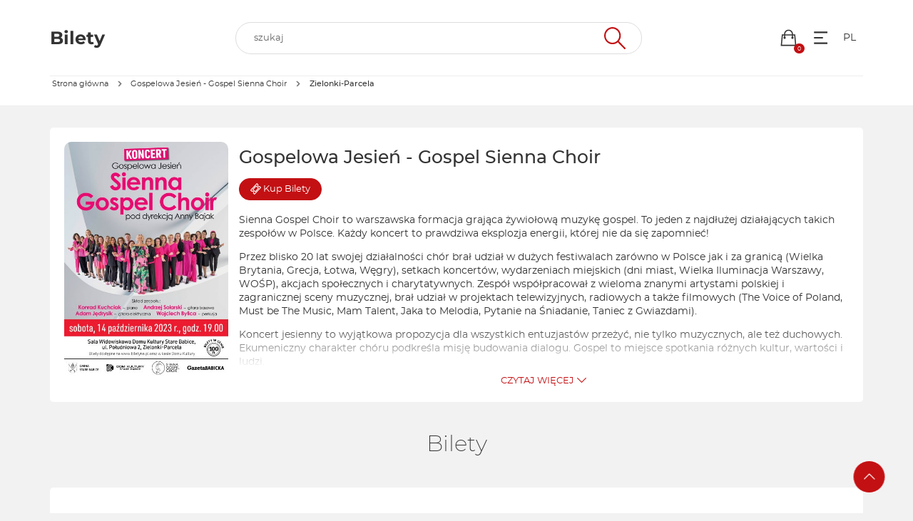

--- FILE ---
content_type: text/html; charset=UTF-8
request_url: https://iframe124.biletyna.pl/artist/view/id/33520/city_id/1550
body_size: 8012
content:
<!DOCTYPE html>  <script>
    window.bnkInpostGeowidgetToken = 'eyJhbGciOiJSUzI1NiIsInR5cCIgOiAiSldUIiwia2lkIiA6ICJzQlpXVzFNZzVlQnpDYU1XU3JvTlBjRWFveFpXcW9Ua2FuZVB3X291LWxvIn0.[base64].[base64]';
  </script>
<!DOCTYPE html>
<html lang="pl-PL">
<head>
  <script>
    var get_filter = [];
  </script>
  <link rel="stylesheet" type="text/css" href="/fonts/montserrat/font.css?v=1">
  <meta name="viewport" content="width=device-width, initial-scale=1">

  <!-- Google Tag Manager -->
      <script>(function(w,d,s,l,i){w[l]=w[l]||[];w[l].push({'gtm.start':
                new Date().getTime(),event:'gtm.js'});var f=d.getElementsByTagName(s)[0],
            j=d.createElement(s),dl=l!='dataLayer'?'&l='+l:'';j.async=true;j.src=
            'https://www.googletagmanager.com/gtm.js?id='+i+dl;f.parentNode.insertBefore(j,f);
        })(window,document,'script','dataLayer','GTM-5JPX6BJ');</script>
    <!-- End Google Tag Manager -->

  <script type="text/javascript">
      var bnk_sid = 'o30k0hgnlresq5ouol8ilc82sb';
      var site_language = 'pl';
                  var BNK_context = {"theme_name":"iframe","page_metadata":{}};
  </script>
  <!-- start of webpack files -->
<script  type="text/javascript" src="/dist/shared/js/app-e96e9bea-a68bfc9da81fde41bbde.js"></script>
<script  type="text/javascript" src="/dist/shared/js/app-1fd18a3a-7aa17d4ea17049342026.js"></script>
<script  type="text/javascript" src="/dist/shared/js/app-a189ee2e-5cddb297d909bfb2d863.js"></script>
<script  type="text/javascript" src="/dist/shared/js/app-d9cd5f2e-78e294041c20ee6281cf.js"></script>
<script  type="text/javascript" src="/dist/shared/js/app-a6481472-fb3a0d7a4ccbc33c855d.js"></script>
<script  type="text/javascript" src="/dist/shared/js/app-9585abe4-b68ad806b0366ed599c7.js"></script>
<script  type="text/javascript" src="/dist/shared/js/app-67028aca-0987c61a083e29402953.js"></script>
<script  type="text/javascript" src="/dist/shared/js/app-daddcf13-40ad881d6a8bfae8226b.js"></script>
<script  type="text/javascript" src="/dist/shared/js/app-1f88bf92-e990cbc722d5d80bd1d8.js"></script>
<script  type="text/javascript" src="/dist/shared/js/app-65cb2941-479bed98bbcddaa5bae1.js"></script>
<script  type="text/javascript" src="/dist/shared/js/app-e883c8fb-003d38f9fd6b74335ec5.js"></script>
<script  type="text/javascript" src="/dist/shared/js/app-da221d79-ebb8a65cb9dac63c285c.js"></script>
<script  type="text/javascript" src="/dist/shared/vendors/rxjs.vendor-abab9e4bf3a490327a6c.js"></script>
<script  type="text/javascript" src="/dist/shared/vendors/moment.vendor-9e25310042aca09cb34e.js"></script>
<script  type="text/javascript" src="/dist/shared/vendors/jquery.vendor-c2be2383022f6e9b642b.js"></script>
<script  type="text/javascript" src="/dist/shared/vendors/rxjs.2626c80d5a.vendor-c1c2b69c650f0da2e72c.js"></script>
<script  type="text/javascript" src="/dist/shared/vendors/moment-range.vendor-fa85da4acb75537a5380.js"></script>
<script  type="text/javascript" src="/dist/shared/vendors/tslib.vendor-bdb3cab83566982fecd0.js"></script>
<script  type="text/javascript" src="/dist/shared/vendors/bootstrap-sass.vendor-d1c62770c481728be2e4.js"></script>
<script  type="text/javascript" src="/dist/shared/vendors/js-cookie.vendor-b612e527b3ce4b6de72f.js"></script>
<script  type="text/javascript" src="/dist/shared/vendors/rxjs.b928308be6.vendor-5289577bda8e67043995.js"></script>
<script  type="text/javascript" src="/dist/shared/vendors/rxjs.673bb9f1b1.vendor-66d8538355b20ed768db.js"></script>
<script  type="text/javascript" src="/dist/shared/vendors/rxjs.a598e4f2af.vendor-00d68c01723bfd75641b.js"></script>
<script  type="text/javascript" src="/dist/iframe/js/app-a9a4ed87ea1370f23eae.js"></script>
<link rel="preload" href="/dist/shared/css/app-3574871a-5a9932d7b263d62ad903.css" as="style">
<link rel="stylesheet" type="text/css" href="/dist/shared/css/app-3574871a-5a9932d7b263d62ad903.css"/>
<link rel="preload" href="/dist/iframe/css/app-df7c7a4a9a3f5e56987a.css" as="style">
<link rel="stylesheet" type="text/css" href="/dist/iframe/css/app-df7c7a4a9a3f5e56987a.css"/>
<!-- end of webpack files -->
  <title>biletyna.pl</title><meta http-equiv="Content-Type" content="text/html; charset=UTF-8" >
<meta charset="UTF-8"><script src="https://ajax.googleapis.com/ajax/libs/jqueryui/1.10.0/jquery-ui.min.js"></script>
<script src="/js/gnp.js?ver=1.0"></script>
<script src="/lib/easyXDM.min.js"></script><link href="https://biletyna.pl/koncert/Gospelowa-Jesien-Gospel-Sienna-Choir/Zielonki-Parcela" rel="canonical" >      <link rel="apple-touch-icon" sizes="180x180" href="/gfx/favicon/biletyna/apple-touch-icon.png">
    <link rel="icon" type="image/png" sizes="32x32" href="/gfx/favicon/biletyna/favicon-32x32.png">
    <link rel="icon" type="image/png" sizes="16x16" href="/gfx/favicon/biletyna/favicon-16x16.png">
    <link rel="manifest" href="/gfx/favicon/biletyna/site.webmanifest?ver=1.1">
    <link rel="mask-icon" href="/gfx/favicon/biletyna/safari-pinned-tab.svg" color="#ae347a">
    <link rel="shortcut icon" href="/gfx/favicon/biletyna/favicon.ico">
    <meta name="apple-mobile-web-app-title" content="Biletyna.pl">
    <meta name="application-name" content="Biletyna.pl">
    <meta name="msapplication-TileColor" content="#ae347a">
    <meta name="msapplication-config" content="/gfx/favicon/biletyna/browserconfig.xml?ver=1.1">
    <meta name="theme-color" content="#ae347a">
    <meta name="Author" content="biletyna.pl" />
  <meta property="fb:app_id" content="178433258981904"/>
  <meta property="fb:admins" content="100000669639818" />

  <meta name="google-site-verification" content="dw9NZ8jh0MLPUjF-hNBtWegCSFUBOYQNRFMON3qyqsA" />
  <meta name="msvalidate.01" content="E3F633C1890A1EE8824259D085D0A07C" />
  
      <!-- Facebook start -->
      <div id="fb-root"></div>
      <script>
        window.fbAsyncInit = function() {
          // init the FB JS SDK
          FB.init({
            appId      : "178433258981904",                    // App ID from the app dashboard
            status     : true,                                 // Check Facebook Login status
            xfbml      : true                                  // Look for social plugins on the page
          });

          // Additional initialization code such as adding Event Listeners goes here
          FB.Event.subscribe("comment.create", function(response) {
            //console.log(response);
            out = $.ajax({ url: response.href+"/fbupdate/1" });
            //console.log(out);
          });
        };

        // Load the SDK asynchronously
        (function(){
           if (document.getElementById("facebook-jssdk")) {return;}
           var firstScriptElement = document.getElementsByTagName("script")[0];
           var facebookJS = document.createElement("script"); 
           facebookJS.id = "facebook-jssdk";
           facebookJS.src = "//connect.facebook.net/pl_PL/all.js";
           // Insert the Facebook JS SDK into the DOM
           firstScriptElement.parentNode.insertBefore(facebookJS, firstScriptElement);
         }());
      </script>
      <!-- Facebook end -->
    
  
  <link rel="stylesheet" href="/lib/jq-fancybox/jquery.fancybox.css?v=2.1.5" type="text/css" media="screen" />
  <script type="text/javascript" src="/lib/jq-fancybox/jquery.fancybox.pack.js?v=2.1.5"></script>
  <script type='text/javascript'>
      $(document).ready(function() {
          // fancybox
          // TODO: Fix this workaround
          if (typeof $(".fancybox").fancybox !== 'function') {
              return;
          }
          $(".fancybox").fancybox({
              type : 'image' // to zmusza rowniez linki bez rozszerzen .jpg lub innych do bycia traktowane jak obrazki
          });
      });
  </script>

      <script type='text/javascript'>
        var googletag = googletag || {};
        googletag.cmd = googletag.cmd || [];
        (function() {
            var gads = document.createElement('script');
            gads.async = true;
            gads.type = 'text/javascript';
            var useSSL = 'https:' == document.location.protocol;
            gads.src = (useSSL ? 'https:' : 'http:') +
                '//www.googletagservices.com/tag/js/gpt.js';
            var node = document.getElementsByTagName('script')[0];
            node.parentNode.insertBefore(gads, node);
        })();
    </script>
  
  
  
  
  <script>
      $(document).ready(function() {
          if(self !== top){
              // iframe is embedded
              $('body').addClass('B-iframe-embedded');
          }
      });
  </script>

  <style>
      :root {
          --iframe--accent: #C31013;
          --iframe--accent-contra: #fff;
          --iframe--secondary: #626262;
          --iframe--secondary-contra: #fff;
          --iframe--box-background: #fff;
          --iframe--main-background: #f2f2f2;

          /*TODO: update in sql main-background*/
                      --iframe--main-background: #f2f2f2;
          
                        --iframe--btn-disabled-color: rgb(191, 191, 191);
              --iframe--form-input-background: #f2f2f2;
              --iframe--dark-color-ratio: 0%;
              --iframe--box-background-darker: rgba(0, 0, 0, 0.06);
          
          --iframe--text-color: #333;
          --iframe--subtext-color: hsla(0, 0%, var(--iframe--dark-color-ratio), 0.6);
          --iframe--box-border-radius: 5px;
          --iframe--button-border-radius: 20px;

          --iframe--header-background: #333;
          --iframe--header-font-color: #999;
      }
  </style>
  </head>
<body id="bnk-iframe" class="ifid-124 " data-current_view="artist-view">
<!--  reset svg icons file cache  -->
<svg display="none"><use href="/gfx/bnk-icons.svg?v=1.3#icon-bag"></use></svg>

  <!-- Google Tag Manager (noscript) -->
      <noscript><iframe src="https://www.googletagmanager.com/ns.html?id=GTM-5JPX6BJ"
                      height="0" width="0" style="display:none;visibility:hidden"></iframe></noscript>
    <!-- End Google Tag Manager (noscript) -->
      <script type="text/javascript">
        var _gaq = _gaq || [];
        _gaq.push(['_setAccount', 'UA-2380619-6']);
        _gaq.push(['_setDomainName', 'biletyna.pl']);
        _gaq.push(['_trackPageview']);
    </script>
  
  <div id="B-iframe__header" class="B-iframe--outside">
      </div>

  <div class="B-under-nav">
    <div class="container">
      <nav class="B-nav gray-bcg" aria-label="Główna nawigacja">
                  <a href="/">
            <p class="B-nav__title">Bilety</p>
          </a>
                <div id="main-search-bar" class="B-nav__search header-search dark-grey-font search-bar">
          <i id="close-search-bar" class="icon-svg close"><svg class="svg-icon"><use href="/gfx/bnk-icons.svg#icon-cancel"></use></svg></i>
          <header-search
            form-action="/artist/view/id/33520/city_id/1550?id=33520&city_id=1550"
            :auto-focus="false"
            search-endpoint="searchIframe"
          >
            <input id="main_search" value="" type="text" name="q" role="search" autocomplete="off">
            <i class="icon-svg search-icon"><svg class="svg-icon"><use href="/gfx/bnk-icons.svg#icon-wyszukaj"></use></svg></i>
            <div slot="inputs">
              <input type="hidden" name="display" value="events">
                          </div>
          </header-search>
        </div>
        <div class="B-flex">
          <div id="show-search-bar" class="B-nav__icon visible-xxs">
            <a href="#">
              <i class="icon-svg filter-icon"><svg class="svg-icon"><use href="/gfx/bnk-icons.svg#icon-wyszukaj"></use></svg></i>
            </a>
          </div>
          <div class="B-nav__icon cart-button">
            <a href="#">
              <i class="icon-svg"><svg class="svg-icon"><use href="/gfx/bnk-icons.svg#icon-bag"></use></svg></i>
              <span class="indicator"></span>
            </a>
          </div>
          <div class="B-nav__icon dropdown">
            <button class="icon-svg dropdown-toggle"
                    id="optionsMenuButton"
                    aria-label="Menu opcji"
                    data-toggle="dropdown"
                    aria-haspopup="true"
                    aria-expanded="false"
                    aria-controls="optionsMenu"
            >
                <i aria-hidden="true" class="icon-svg"><svg aria-hidden="true" class="svg-icon"><use href="/gfx/bnk-icons.svg#mobile-app-menu"></use></svg></i>
            </button>
            <ul id="optionsMenu" aria-labelledby="optionsMenuButton" role="menu" class="dropdown-menu accessibility">
              <li role="none" class="dropdown-header">Przydatne linki</li>
              <li role="none">
                <a role="menuitem" href="/order/status">
                  <i aria-hidden="true" class="icon-svg"><svg class="svg-icon"><use href="/gfx/bnk-icons.svg#icon-bilety"></use></svg></i>
                  <span>Sprawdź rezerwację</span>
                </a>
              </li>
              <li role="none">
                <a role="menuitem" href="/static/regulamin">
                  <i aria-hidden="true" class="icon-svg"><svg class="svg-icon"><use href="/gfx/bnk-icons.svg#icon-www"></use></svg></i>
                  <span>Regulamin</span>
                </a>
              </li>
              <li role="none" class="dropdown-header">Ustawienia</li>
              <li role="none" title="100%">
                <button role="menuitem" class="accessibility-font active" data-font_size="1">
                  <i aria-hidden="true" class="icon-svg">A</i><span>Powiększenie 100%</span>
                </button>
              </li>
              <li role="none" title="120%">
                <button role="menuitem" class="accessibility-font" data-font_size="1.2">
                  <i aria-hidden="true" class="icon-svg">A+</i><span>Powiększenie 120%</span>
                </button>
              </li>
              <li role="none" title="130%">
                <button role="menuitem" class="accessibility-font" data-font_size="1.3">
                  <i aria-hidden="true" class="icon-svg">A++</i><span>Powiększenie 130%</span>
                </button>
              </li>
              <li role="none" title="Wysoki kontrast">
                <button role="menuitem" class="accessibility-negative-colors">
                  <i aria-hidden="true" class="icon-svg"><svg class="svg-icon"><use href="/gfx/bnk-icons.svg#icon-adjust"></use></svg></i>
                  <span>Wysoki kontrast</span>
                </button>
              </li>
            </ul>
          </div>
          <div class="B-nav__icon dropdown">
            <button class="icon-svg dropdown-toggle B-text-transform--uppercase"
                    id="languageMenuButton"
                    aria-label="Wybierz język"
                    data-toggle="dropdown"
                    aria-haspopup="true"
                    aria-expanded="false"
                    aria-controls="optionsMenu"
            >
              pl            </button>
            <ul id="languageMenu" aria-labelledby="languageMenuButton" role="menu" class="dropdown-menu language">
              <li role="none" title="">
                <a href="?lang=pl"
                   type="button"
                   role="menuitem"
                   class="accessibility-language"
                   data-language="pl"
                <span>PL - polski</span>
                </a>
              </li>
              <li role="none" title="">
                <a href="?lang=en"
                   type="button"
                   role="menuitem"
                   class="accessibility-language"
                   data-language="en"
                <span>EN - English</span>
                </a>
              </li>
            </ul>
          </div>
        </div>
      </nav>
    </div>
    <div class="container">
      <div class="B-breadcrumbs-border">
        <nav aria-label="Breadcrumbs">
  <ol class="breadcrumbs">
                  <li>
          <a class="text-ellipsis" href="/">
            <span>Strona główna</span>
          </a>
        </li>
              <li aria-hidden="true" class="breadcrumbs__chevron">
          <i class="icon-svg"><svg class="svg-icon"><use href="/gfx/bnk-icons.svg#mobile-app-chevron-left"></use></svg></i>
        </li>
                  <li>
          <a class="text-ellipsis" href="/artist/view/id/33520">
            <span>Gospelowa Jesień - Gospel Sienna Choir</span>
          </a>
        </li>
              <li aria-hidden="true" class="breadcrumbs__chevron">
          <i class="icon-svg"><svg class="svg-icon"><use href="/gfx/bnk-icons.svg#mobile-app-chevron-left"></use></svg></i>
        </li>
                  <li aria-current="page">
          <span class="text-ellipsis nolink">
            <strong>Zielonki-Parcela</strong>
          </span>
        </li>
              <li aria-hidden="true" class="breadcrumbs__chevron">
          <i class="icon-svg"><svg class="svg-icon"><use href="/gfx/bnk-icons.svg#mobile-app-chevron-left"></use></svg></i>
        </li>
      </ol>
</nav>
      </div>
    </div>
  </div>

  <div id="wrapper" class="override">
    <div id="artist-view" class="container">
  <div class="view_box background_color event_view">
    <header class="B-m-0 visible-xs artist-header">
    <p class="artist-header__name B-m-0">Gospelowa Jesień - Gospel Sienna Choir</p>
</header>

<div class="visible-xs artist-content">
  <div>
        <a class="artist-poster media-placeholder media-placeholder--poster" href="/file/get/id/100660" data-lightbox="image-1" data-title="Gospelowa Jesień - Gospel Sienna Choir">
      <figure class="artist-poster__figure">
        <picture class="artist-poster__picture">
          <img
                  fetchpriority="high"
                  loading="eager"
                  class="img-responsive img-responsive--contain B-border-radius--standard"
                  src="/file/get/id/100660/w/450"
                  onerror="this.onerror=null;this.src='/th/biletyna-v2/gfx/zaslepka.jpg';"
                  alt="Gospelowa Jesień - Gospel Sienna Choir"
          >
        </picture>
      </figure>
    </a>
    

    <section class="artist-actions">
      <div class="B-flex B-flex--align-items-center B-flex--justify-content-space-between">
        <div class="B-flex B-flex--justify-content-space-between artist-actions__buttons">
                            </div>
        <div class="B-flex">
          <button id="open-artist-modal" class="important-text B-mr-15 B-text-transform--uppercase" data-toggle="modal" data-target="#mobile-artist-description-modal">
            opis
          </button>
          <a class="B-btn B-btn--accent" href="#bilety">
            <i class="icon-svg" aria-hidden="true"><svg class="svg-icon"><use href="/gfx/bnk-icons.svg#icon-bilet"></use></svg></i>&nbsp;&nbsp;Kup Bilety
          </a>
        </div>
      </div>
    </section>
  </div>
  </div>


<section class="artist container hidden-xs">
  <span id="opis" class="B-anchor__target"></span>
  <div class="artist-grid artist-grid--no-youtube">
        <a class="artist-poster media-placeholder media-placeholder--poster" href="/file/get/id/100660" data-lightbox="image-2" data-title="Gospelowa Jesień - Gospel Sienna Choir">
      <figure>
        <picture>
          <img
              fetchpriority="high"
              loading="eager"
              class="img-responsive B-border-radius--standard"
              src="/file/get/id/100660/w/450"
              onerror="this.onerror=null;this.src='/th/biletyna-v2/gfx/zaslepka.jpg';"
              alt="Gospelowa Jesień - Gospel Sienna Choir"
          >
        </picture>
      </figure>
    </a>

    <div class="artist-description">
      <header>
        <div class="artist-subtitle-actions">
                    <div class="event-title hidden-xs">
            Gospelowa Jesień - Gospel Sienna Choir
          </div>
          <br>
          <a class="B-btn B-btn--accent B-btn--small" href="#bilety" style="padding: 6px 15px;margin-right: 4px">
            <i class="icon-svg"><svg class="svg-icon"><use href="/gfx/bnk-icons.svg#icon-bilet"></use></svg></i>&nbsp;<span class="hidden-xs">Kup </span>Bilety
          </a>

          
          
                  </div>
      </header>

      <div id="artist-view-description" class="description-text content-hidden">
                <p>Sienna Gospel Choir to warszawska formacja grająca żywiołową muzykę gospel. To jeden z najdłużej działających takich zespołów w Polsce. Każdy koncert to prawdziwa eksplozja energii, której nie da się zapomnieć!</p>
<p>Przez blisko 20 lat swojej działalności chór brał udział w dużych festiwalach zarówno w Polsce jak i za granicą (Wielka Brytania, Grecja, Łotwa, Węgry), setkach koncertów, wydarzeniach miejskich (dni miast, Wielka Iluminacja Warszawy, WOŚP), akcjach społecznych i charytatywnych. Zespół współpracował z wieloma znanymi artystami polskiej i zagranicznej sceny muzycznej, brał udział w projektach telewizyjnych, radiowych a także filmowych (The Voice of Poland, Must be The Music, Mam Talent, Jaka to Melodia, Pytanie na Śniadanie, Taniec z Gwiazdami).</p>
<p>Koncert jesienny to wyjątkowa propozycja dla wszystkich entuzjastów przeżyć, nie tylko muzycznych, ale też duchowych. Ekumeniczny charakter chóru podkreśla misję budowania dialogu. Gospel to miejsce spotkania różnych kultur, wartości i ludzi.</p>
<p>Chór wystąpi w Sali Widowiskowej Domu Kultury Stare Babice , jak zawsze, pod dyrekcją niesamowitej Anny Bajak. Zespół w składzie: Konrad Kuchciak (piano), Błażej Chochorowski (bas), Adam Jędrysik (gitara) oraz Wojtek Bylica (perkusja).</p>
<p>Zdjęcie: Nadia Shumska</p>
<p>Do zobaczenia!</p>
      </div>
      <div class="show-more-wrapper">
        <button
          class="show-more important-text hidden-xs B-text-transform--uppercase"
          data-target="#artist-view-description"
          data-visible-text="zwiń"
          data-hidden-text="czytaj więcej"
        >
          <span>czytaj więcej</span>
          <i class="icon-svg rotate-icon" aria-hidden="true"><svg class="svg-icon"><use href="/gfx/bnk-icons.svg#icon-strzalka-dol"></use></svg></i>
        </button>
        <button
          id="open-artist-modal"
          class="important-text visible-xs B-text-transform--uppercase"
          data-toggle="modal"
          data-target="#mobile-artist-description-modal">
          <span>czytaj więcej</span>
        </button>
      </div>

      
    </div>
  </div>
    <div class="clearfix"></div>
</section>


<!-- Modal -->
<div class="modal fade artist-modal-description" id="mobile-artist-description-modal" tabindex="-1" role="dialog" aria-labelledby="myModalLabel">
  <div class="modal-dialog" role="document">
    <div class="modal-content">
      <div class="modal-header modal-header--with-btn primary-bcg white-font">
        <button type="button" class="close white-font" data-dismiss="modal" aria-label="Zamknij"><span aria-hidden="true">&times;</span></button>
        <div class="modal-title table-display modal-header-thumbnail">
          <p class="h3">Gospelowa Jesień - Gospel Sienna Choir</p>
        </div>
      </div>
      <div class="modal-body">
        <!-- DYNAMIC CONTENT FROM ARTIST/VIEW.TS -->
      </div>
      <div class="modal-footer">
        <button type="button" class="B-btn B-btn--hover-primary B-btn--border-primary" data-dismiss="modal">Zamknij</button>
      </div>
    </div>
  </div>
</div>
  </div>

<h1 id="bilety" class="B-page-title">Bilety</h1>


<style>
    @media (max-width: 767px) {
        .B-flex-column-xs {
            flex-direction: column;
        }
        #course-list {
            margin: 0;
        }
    }
</style>

  <div class="no-results no-results--box-background">
    <i class="icon-svg"><svg class="svg-icon"><use href="/gfx/bnk-icons.svg#icon-bilety"></use></svg></i>
    <p>
      Brak wydarzeń    </p>
  </div>

  <div class="text-center">
    <a href="/artist/view/id/33520" class="B-btn B-btn--border-accent">Pokaż wydarzenia z innych miast</a>
  </div>

</div>
</div>

      </div>


  <button id="go-site-up" class="rotate-icon rotate-up B-btn B-btn--accent B-btn--circle B-btn--small" aria-label="Przejdź na górę strony">
    <i class="icon-svg B-btn__icon" aria-hidden="true"><svg class="svg-icon"><use href="/gfx/bnk-icons.svg#icon-strzalka-lewa"></use></svg></i>
  </button>

  <footer class="B-footer">
          system dostarczany przez &copy; <a href="https://biletyna.pl" target="_blank">biletyna.pl</a> 2006-2026      </footer>

  <div id="B-iframe__footer" class="B-iframe--outside">
      </div>

      <script type="text/javascript">
        (function() {
            var ga = document.createElement('script'); ga.type = 'text/javascript'; ga.async = true;
            ga.src = ('https:' == document.location.protocol ? 'https://ssl' : 'http://www') + '.google-analytics.com/ga.js';
            var s = document.getElementsByTagName('script')[0]; s.parentNode.insertBefore(ga, s);
        })();
    </script>
  <script defer src="https://static.cloudflareinsights.com/beacon.min.js/vcd15cbe7772f49c399c6a5babf22c1241717689176015" integrity="sha512-ZpsOmlRQV6y907TI0dKBHq9Md29nnaEIPlkf84rnaERnq6zvWvPUqr2ft8M1aS28oN72PdrCzSjY4U6VaAw1EQ==" data-cf-beacon='{"version":"2024.11.0","token":"d28505d171ac4e3ea04a59b48da26733","server_timing":{"name":{"cfCacheStatus":true,"cfEdge":true,"cfExtPri":true,"cfL4":true,"cfOrigin":true,"cfSpeedBrain":true},"location_startswith":null}}' crossorigin="anonymous"></script>
</body>
</html>
